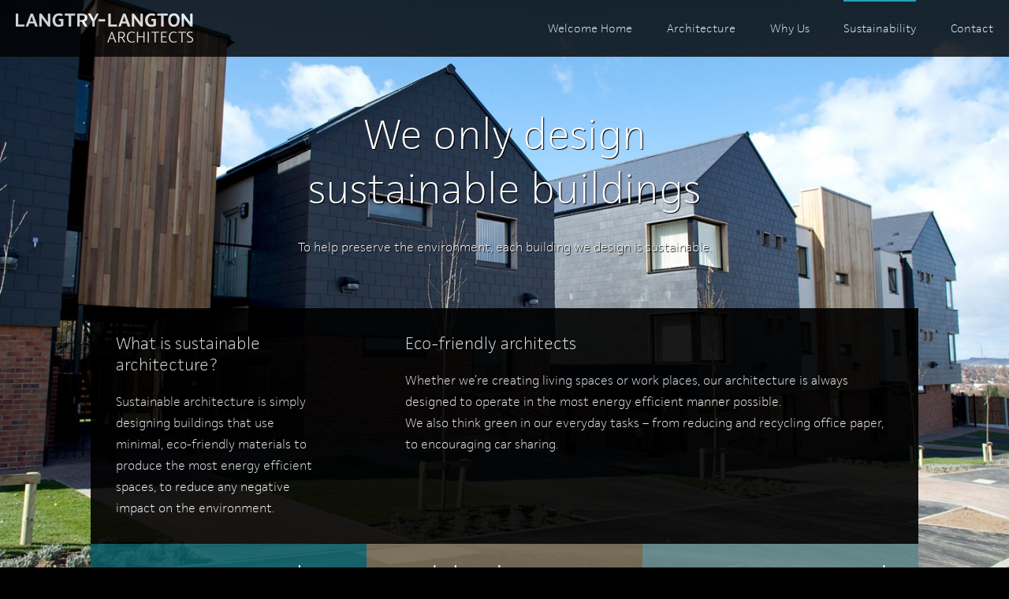

--- FILE ---
content_type: text/html; charset=UTF-8
request_url: https://langtry-langton.co.uk/sustainability/
body_size: 6262
content:
<!DOCTYPE HTML>
<!--[if IEMobile 7 ]><html class="no-js iem7" manifest="default.appcache?v=1"><![endif]--> 
<!--[if lt IE 7 ]><html class="no-js ie6" lang="en"><![endif]--> 
<!--[if IE 7 ]><html class="no-js ie7" lang="en"><![endif]--> 
<!--[if IE 8 ]><html class="no-js ie8" lang="en"><![endif]--> 
<!--[if (gte IE 9)|(gt IEMobile 7)|!(IEMobile)|!(IE)]><!--><html class="no-js" lang="en"><!--<![endif]-->
	<head>
		
		<meta charset="UTF-8" />
	  	<meta http-equiv="X-UA-Compatible" content="IE=edge,chrome=1">
	  	<meta name="apple-mobile-web-app-capable" content="yes" />
		<meta name="viewport" content="width=device-width, initial-scale=1.0"><!-- Responsiveness: Activate! -->
		<link rel="pingback" href="https://langtry-langton.co.uk/xmlrpc.php" />
		<link rel="shortcut icon" href="https://langtry-langton.co.uk/wp-content/themes/langtry-langton/img/favicon.ico"/>
		
		<!-- For iPhone 4 Retina display: -->
		  <link rel="apple-touch-icon-precomposed" sizes="114x114" href="https://langtry-langton.co.uk/wp-content/themes/langtry-langton/img/apple-touch-icon-114x114-precomposed.png">
		
		<!-- For iPad: -->
		  <link rel="apple-touch-icon-precomposed" sizes="72x72" href="https://langtry-langton.co.uk/wp-content/themes/langtry-langton/img/apple-touch-icon-72x72-precomposed.png">
		
		<!-- For iPhone: -->
		  <link rel="apple-touch-icon-precomposed" href="https://langtry-langton.co.uk/wp-content/themes/langtry-langton/img/apple-touch-icon-57x57-precomposed.png">
		
		<meta name='robots' content='index, follow, max-image-preview:large, max-snippet:-1, max-video-preview:-1' />

	<!-- This site is optimized with the Yoast SEO plugin v20.3 - https://yoast.com/wordpress/plugins/seo/ -->
	<title>Sustainable Buildings Designed by Sustainable Eco-Architects</title>
	<meta name="description" content="Sustainable living is vital to these green &amp; very eco-conscious architects who design BREEAM-rated sustainable homes &amp; commercial buildings." />
	<link rel="canonical" href="https://langtry-langton.co.uk/sustainability/" />
	<meta property="og:locale" content="en_GB" />
	<meta property="og:type" content="article" />
	<meta property="og:title" content="Sustainable Buildings Designed by Sustainable Eco-Architects" />
	<meta property="og:description" content="Sustainable living is vital to these green &amp; very eco-conscious architects who design BREEAM-rated sustainable homes &amp; commercial buildings." />
	<meta property="og:url" content="https://langtry-langton.co.uk/sustainability/" />
	<meta property="og:site_name" content="Langtry Langton" />
	<meta property="article:modified_time" content="2013-05-22T15:58:31+00:00" />
	<script type="application/ld+json" class="yoast-schema-graph">{"@context":"https://schema.org","@graph":[{"@type":"WebPage","@id":"https://langtry-langton.co.uk/sustainability/","url":"https://langtry-langton.co.uk/sustainability/","name":"Sustainable Buildings Designed by Sustainable Eco-Architects","isPartOf":{"@id":"https://langtry-langton.co.uk/#website"},"datePublished":"2013-04-08T16:47:37+00:00","dateModified":"2013-05-22T15:58:31+00:00","description":"Sustainable living is vital to these green & very eco-conscious architects who design BREEAM-rated sustainable homes & commercial buildings.","breadcrumb":{"@id":"https://langtry-langton.co.uk/sustainability/#breadcrumb"},"inLanguage":"en-GB","potentialAction":[{"@type":"ReadAction","target":["https://langtry-langton.co.uk/sustainability/"]}]},{"@type":"BreadcrumbList","@id":"https://langtry-langton.co.uk/sustainability/#breadcrumb","itemListElement":[{"@type":"ListItem","position":1,"name":"Home","item":"https://langtry-langton.co.uk/"},{"@type":"ListItem","position":2,"name":"Sustainability"}]},{"@type":"WebSite","@id":"https://langtry-langton.co.uk/#website","url":"https://langtry-langton.co.uk/","name":"Langtry Langton","description":"Just another WordPress site","potentialAction":[{"@type":"SearchAction","target":{"@type":"EntryPoint","urlTemplate":"https://langtry-langton.co.uk/?s={search_term_string}"},"query-input":"required name=search_term_string"}],"inLanguage":"en-GB"}]}</script>
	<!-- / Yoast SEO plugin. -->


<link rel="alternate" type="application/rss+xml" title="Langtry Langton &raquo; Sustainability Comments Feed" href="https://langtry-langton.co.uk/sustainability/feed/" />
<script type="text/javascript">
window._wpemojiSettings = {"baseUrl":"https:\/\/s.w.org\/images\/core\/emoji\/14.0.0\/72x72\/","ext":".png","svgUrl":"https:\/\/s.w.org\/images\/core\/emoji\/14.0.0\/svg\/","svgExt":".svg","source":{"concatemoji":"https:\/\/langtry-langton.co.uk\/wp-includes\/js\/wp-emoji-release.min.js?ver=6.1.1"}};
/*! This file is auto-generated */
!function(e,a,t){var n,r,o,i=a.createElement("canvas"),p=i.getContext&&i.getContext("2d");function s(e,t){var a=String.fromCharCode,e=(p.clearRect(0,0,i.width,i.height),p.fillText(a.apply(this,e),0,0),i.toDataURL());return p.clearRect(0,0,i.width,i.height),p.fillText(a.apply(this,t),0,0),e===i.toDataURL()}function c(e){var t=a.createElement("script");t.src=e,t.defer=t.type="text/javascript",a.getElementsByTagName("head")[0].appendChild(t)}for(o=Array("flag","emoji"),t.supports={everything:!0,everythingExceptFlag:!0},r=0;r<o.length;r++)t.supports[o[r]]=function(e){if(p&&p.fillText)switch(p.textBaseline="top",p.font="600 32px Arial",e){case"flag":return s([127987,65039,8205,9895,65039],[127987,65039,8203,9895,65039])?!1:!s([55356,56826,55356,56819],[55356,56826,8203,55356,56819])&&!s([55356,57332,56128,56423,56128,56418,56128,56421,56128,56430,56128,56423,56128,56447],[55356,57332,8203,56128,56423,8203,56128,56418,8203,56128,56421,8203,56128,56430,8203,56128,56423,8203,56128,56447]);case"emoji":return!s([129777,127995,8205,129778,127999],[129777,127995,8203,129778,127999])}return!1}(o[r]),t.supports.everything=t.supports.everything&&t.supports[o[r]],"flag"!==o[r]&&(t.supports.everythingExceptFlag=t.supports.everythingExceptFlag&&t.supports[o[r]]);t.supports.everythingExceptFlag=t.supports.everythingExceptFlag&&!t.supports.flag,t.DOMReady=!1,t.readyCallback=function(){t.DOMReady=!0},t.supports.everything||(n=function(){t.readyCallback()},a.addEventListener?(a.addEventListener("DOMContentLoaded",n,!1),e.addEventListener("load",n,!1)):(e.attachEvent("onload",n),a.attachEvent("onreadystatechange",function(){"complete"===a.readyState&&t.readyCallback()})),(e=t.source||{}).concatemoji?c(e.concatemoji):e.wpemoji&&e.twemoji&&(c(e.twemoji),c(e.wpemoji)))}(window,document,window._wpemojiSettings);
</script>
<style type="text/css">
img.wp-smiley,
img.emoji {
	display: inline !important;
	border: none !important;
	box-shadow: none !important;
	height: 1em !important;
	width: 1em !important;
	margin: 0 0.07em !important;
	vertical-align: -0.1em !important;
	background: none !important;
	padding: 0 !important;
}
</style>
	<link rel='stylesheet' id='wp-block-library-css' href='https://langtry-langton.co.uk/wp-includes/css/dist/block-library/style.min.css?ver=6.1.1' type='text/css' media='all' />
<link rel='stylesheet' id='classic-theme-styles-css' href='https://langtry-langton.co.uk/wp-includes/css/classic-themes.min.css?ver=1' type='text/css' media='all' />
<style id='global-styles-inline-css' type='text/css'>
body{--wp--preset--color--black: #000000;--wp--preset--color--cyan-bluish-gray: #abb8c3;--wp--preset--color--white: #ffffff;--wp--preset--color--pale-pink: #f78da7;--wp--preset--color--vivid-red: #cf2e2e;--wp--preset--color--luminous-vivid-orange: #ff6900;--wp--preset--color--luminous-vivid-amber: #fcb900;--wp--preset--color--light-green-cyan: #7bdcb5;--wp--preset--color--vivid-green-cyan: #00d084;--wp--preset--color--pale-cyan-blue: #8ed1fc;--wp--preset--color--vivid-cyan-blue: #0693e3;--wp--preset--color--vivid-purple: #9b51e0;--wp--preset--gradient--vivid-cyan-blue-to-vivid-purple: linear-gradient(135deg,rgba(6,147,227,1) 0%,rgb(155,81,224) 100%);--wp--preset--gradient--light-green-cyan-to-vivid-green-cyan: linear-gradient(135deg,rgb(122,220,180) 0%,rgb(0,208,130) 100%);--wp--preset--gradient--luminous-vivid-amber-to-luminous-vivid-orange: linear-gradient(135deg,rgba(252,185,0,1) 0%,rgba(255,105,0,1) 100%);--wp--preset--gradient--luminous-vivid-orange-to-vivid-red: linear-gradient(135deg,rgba(255,105,0,1) 0%,rgb(207,46,46) 100%);--wp--preset--gradient--very-light-gray-to-cyan-bluish-gray: linear-gradient(135deg,rgb(238,238,238) 0%,rgb(169,184,195) 100%);--wp--preset--gradient--cool-to-warm-spectrum: linear-gradient(135deg,rgb(74,234,220) 0%,rgb(151,120,209) 20%,rgb(207,42,186) 40%,rgb(238,44,130) 60%,rgb(251,105,98) 80%,rgb(254,248,76) 100%);--wp--preset--gradient--blush-light-purple: linear-gradient(135deg,rgb(255,206,236) 0%,rgb(152,150,240) 100%);--wp--preset--gradient--blush-bordeaux: linear-gradient(135deg,rgb(254,205,165) 0%,rgb(254,45,45) 50%,rgb(107,0,62) 100%);--wp--preset--gradient--luminous-dusk: linear-gradient(135deg,rgb(255,203,112) 0%,rgb(199,81,192) 50%,rgb(65,88,208) 100%);--wp--preset--gradient--pale-ocean: linear-gradient(135deg,rgb(255,245,203) 0%,rgb(182,227,212) 50%,rgb(51,167,181) 100%);--wp--preset--gradient--electric-grass: linear-gradient(135deg,rgb(202,248,128) 0%,rgb(113,206,126) 100%);--wp--preset--gradient--midnight: linear-gradient(135deg,rgb(2,3,129) 0%,rgb(40,116,252) 100%);--wp--preset--duotone--dark-grayscale: url('#wp-duotone-dark-grayscale');--wp--preset--duotone--grayscale: url('#wp-duotone-grayscale');--wp--preset--duotone--purple-yellow: url('#wp-duotone-purple-yellow');--wp--preset--duotone--blue-red: url('#wp-duotone-blue-red');--wp--preset--duotone--midnight: url('#wp-duotone-midnight');--wp--preset--duotone--magenta-yellow: url('#wp-duotone-magenta-yellow');--wp--preset--duotone--purple-green: url('#wp-duotone-purple-green');--wp--preset--duotone--blue-orange: url('#wp-duotone-blue-orange');--wp--preset--font-size--small: 13px;--wp--preset--font-size--medium: 20px;--wp--preset--font-size--large: 36px;--wp--preset--font-size--x-large: 42px;--wp--preset--spacing--20: 0.44rem;--wp--preset--spacing--30: 0.67rem;--wp--preset--spacing--40: 1rem;--wp--preset--spacing--50: 1.5rem;--wp--preset--spacing--60: 2.25rem;--wp--preset--spacing--70: 3.38rem;--wp--preset--spacing--80: 5.06rem;}:where(.is-layout-flex){gap: 0.5em;}body .is-layout-flow > .alignleft{float: left;margin-inline-start: 0;margin-inline-end: 2em;}body .is-layout-flow > .alignright{float: right;margin-inline-start: 2em;margin-inline-end: 0;}body .is-layout-flow > .aligncenter{margin-left: auto !important;margin-right: auto !important;}body .is-layout-constrained > .alignleft{float: left;margin-inline-start: 0;margin-inline-end: 2em;}body .is-layout-constrained > .alignright{float: right;margin-inline-start: 2em;margin-inline-end: 0;}body .is-layout-constrained > .aligncenter{margin-left: auto !important;margin-right: auto !important;}body .is-layout-constrained > :where(:not(.alignleft):not(.alignright):not(.alignfull)){max-width: var(--wp--style--global--content-size);margin-left: auto !important;margin-right: auto !important;}body .is-layout-constrained > .alignwide{max-width: var(--wp--style--global--wide-size);}body .is-layout-flex{display: flex;}body .is-layout-flex{flex-wrap: wrap;align-items: center;}body .is-layout-flex > *{margin: 0;}:where(.wp-block-columns.is-layout-flex){gap: 2em;}.has-black-color{color: var(--wp--preset--color--black) !important;}.has-cyan-bluish-gray-color{color: var(--wp--preset--color--cyan-bluish-gray) !important;}.has-white-color{color: var(--wp--preset--color--white) !important;}.has-pale-pink-color{color: var(--wp--preset--color--pale-pink) !important;}.has-vivid-red-color{color: var(--wp--preset--color--vivid-red) !important;}.has-luminous-vivid-orange-color{color: var(--wp--preset--color--luminous-vivid-orange) !important;}.has-luminous-vivid-amber-color{color: var(--wp--preset--color--luminous-vivid-amber) !important;}.has-light-green-cyan-color{color: var(--wp--preset--color--light-green-cyan) !important;}.has-vivid-green-cyan-color{color: var(--wp--preset--color--vivid-green-cyan) !important;}.has-pale-cyan-blue-color{color: var(--wp--preset--color--pale-cyan-blue) !important;}.has-vivid-cyan-blue-color{color: var(--wp--preset--color--vivid-cyan-blue) !important;}.has-vivid-purple-color{color: var(--wp--preset--color--vivid-purple) !important;}.has-black-background-color{background-color: var(--wp--preset--color--black) !important;}.has-cyan-bluish-gray-background-color{background-color: var(--wp--preset--color--cyan-bluish-gray) !important;}.has-white-background-color{background-color: var(--wp--preset--color--white) !important;}.has-pale-pink-background-color{background-color: var(--wp--preset--color--pale-pink) !important;}.has-vivid-red-background-color{background-color: var(--wp--preset--color--vivid-red) !important;}.has-luminous-vivid-orange-background-color{background-color: var(--wp--preset--color--luminous-vivid-orange) !important;}.has-luminous-vivid-amber-background-color{background-color: var(--wp--preset--color--luminous-vivid-amber) !important;}.has-light-green-cyan-background-color{background-color: var(--wp--preset--color--light-green-cyan) !important;}.has-vivid-green-cyan-background-color{background-color: var(--wp--preset--color--vivid-green-cyan) !important;}.has-pale-cyan-blue-background-color{background-color: var(--wp--preset--color--pale-cyan-blue) !important;}.has-vivid-cyan-blue-background-color{background-color: var(--wp--preset--color--vivid-cyan-blue) !important;}.has-vivid-purple-background-color{background-color: var(--wp--preset--color--vivid-purple) !important;}.has-black-border-color{border-color: var(--wp--preset--color--black) !important;}.has-cyan-bluish-gray-border-color{border-color: var(--wp--preset--color--cyan-bluish-gray) !important;}.has-white-border-color{border-color: var(--wp--preset--color--white) !important;}.has-pale-pink-border-color{border-color: var(--wp--preset--color--pale-pink) !important;}.has-vivid-red-border-color{border-color: var(--wp--preset--color--vivid-red) !important;}.has-luminous-vivid-orange-border-color{border-color: var(--wp--preset--color--luminous-vivid-orange) !important;}.has-luminous-vivid-amber-border-color{border-color: var(--wp--preset--color--luminous-vivid-amber) !important;}.has-light-green-cyan-border-color{border-color: var(--wp--preset--color--light-green-cyan) !important;}.has-vivid-green-cyan-border-color{border-color: var(--wp--preset--color--vivid-green-cyan) !important;}.has-pale-cyan-blue-border-color{border-color: var(--wp--preset--color--pale-cyan-blue) !important;}.has-vivid-cyan-blue-border-color{border-color: var(--wp--preset--color--vivid-cyan-blue) !important;}.has-vivid-purple-border-color{border-color: var(--wp--preset--color--vivid-purple) !important;}.has-vivid-cyan-blue-to-vivid-purple-gradient-background{background: var(--wp--preset--gradient--vivid-cyan-blue-to-vivid-purple) !important;}.has-light-green-cyan-to-vivid-green-cyan-gradient-background{background: var(--wp--preset--gradient--light-green-cyan-to-vivid-green-cyan) !important;}.has-luminous-vivid-amber-to-luminous-vivid-orange-gradient-background{background: var(--wp--preset--gradient--luminous-vivid-amber-to-luminous-vivid-orange) !important;}.has-luminous-vivid-orange-to-vivid-red-gradient-background{background: var(--wp--preset--gradient--luminous-vivid-orange-to-vivid-red) !important;}.has-very-light-gray-to-cyan-bluish-gray-gradient-background{background: var(--wp--preset--gradient--very-light-gray-to-cyan-bluish-gray) !important;}.has-cool-to-warm-spectrum-gradient-background{background: var(--wp--preset--gradient--cool-to-warm-spectrum) !important;}.has-blush-light-purple-gradient-background{background: var(--wp--preset--gradient--blush-light-purple) !important;}.has-blush-bordeaux-gradient-background{background: var(--wp--preset--gradient--blush-bordeaux) !important;}.has-luminous-dusk-gradient-background{background: var(--wp--preset--gradient--luminous-dusk) !important;}.has-pale-ocean-gradient-background{background: var(--wp--preset--gradient--pale-ocean) !important;}.has-electric-grass-gradient-background{background: var(--wp--preset--gradient--electric-grass) !important;}.has-midnight-gradient-background{background: var(--wp--preset--gradient--midnight) !important;}.has-small-font-size{font-size: var(--wp--preset--font-size--small) !important;}.has-medium-font-size{font-size: var(--wp--preset--font-size--medium) !important;}.has-large-font-size{font-size: var(--wp--preset--font-size--large) !important;}.has-x-large-font-size{font-size: var(--wp--preset--font-size--x-large) !important;}
.wp-block-navigation a:where(:not(.wp-element-button)){color: inherit;}
:where(.wp-block-columns.is-layout-flex){gap: 2em;}
.wp-block-pullquote{font-size: 1.5em;line-height: 1.6;}
</style>
<link rel='stylesheet' id='contact-form-7-css' href='https://langtry-langton.co.uk/wp-content/plugins/contact-form-7/includes/css/styles.css?ver=5.7.4' type='text/css' media='all' />
<link rel='stylesheet' id='screen-css' href='https://langtry-langton.co.uk/wp-content/themes/langtry-langton/style.css?ver=6.1.1' type='text/css' media='screen' />
<script type='text/javascript' src='https://langtry-langton.co.uk/wp-includes/js/jquery/jquery.min.js?ver=3.6.1' id='jquery-core-js'></script>
<script type='text/javascript' src='https://langtry-langton.co.uk/wp-includes/js/jquery/jquery-migrate.min.js?ver=3.3.2' id='jquery-migrate-js'></script>
<script type='text/javascript' src='https://langtry-langton.co.uk/wp-content/themes/langtry-langton/js/site.js?ver=6.1.1' id='site-js'></script>
<link rel="https://api.w.org/" href="https://langtry-langton.co.uk/wp-json/" /><link rel="alternate" type="application/json" href="https://langtry-langton.co.uk/wp-json/wp/v2/pages/42" /><link rel="EditURI" type="application/rsd+xml" title="RSD" href="https://langtry-langton.co.uk/xmlrpc.php?rsd" />
<link rel="wlwmanifest" type="application/wlwmanifest+xml" href="https://langtry-langton.co.uk/wp-includes/wlwmanifest.xml" />
<link rel='shortlink' href='https://langtry-langton.co.uk/?p=42' />
<link rel="alternate" type="application/json+oembed" href="https://langtry-langton.co.uk/wp-json/oembed/1.0/embed?url=https%3A%2F%2Flangtry-langton.co.uk%2Fsustainability%2F" />
<link rel="alternate" type="text/xml+oembed" href="https://langtry-langton.co.uk/wp-json/oembed/1.0/embed?url=https%3A%2F%2Flangtry-langton.co.uk%2Fsustainability%2F&#038;format=xml" />
<style type="text/css">.recentcomments a{display:inline !important;padding:0 !important;margin:0 !important;}</style>		
		<link href="https://langtry-langton.co.uk/wp-content/themes/langtry-langton/css/jquery.maximage.css" rel="stylesheet" type="text/css" />
		
		
		<script type="text/javascript" src="//use.typekit.net/xqd3xii.js"></script>
		<script type="text/javascript">try{Typekit.load();}catch(e){}</script>
		
		<script src="https://ajax.googleapis.com/ajax/libs/jquery/1/jquery.js"></script>
		
		<!--[if lt IE 9]>
		<script src="https://langtry-langton.co.uk/wp-content/themes/langtry-langton/js/html5shiv.js"></script>
		<![endif]-->		
		
		<!--[if IE 8]><link href="https://langtry-langton.co.uk/wp-content/themes/langtry-langton/css/ie8.css" rel="stylesheet" />	
		<![endif]-->
		
		<!--[if IE 7]>
		<link href="https://langtry-langton.co.uk/wp-content/themes/langtry-langton/css/ie8.css" rel="stylesheet" />
		<link href="https://langtry-langton.co.uk/wp-content/themes/langtry-langton/css/ie7.css" rel="stylesheet" />
		<![endif]-->
		
		<!--[if lte IE 6]>
		<link href="https://langtry-langton.co.uk/wp-content/themes/langtry-langton/css/ie6.0.3.css" rel="stylesheet" />
		<![endif]-->
		
		<script src="https://langtry-langton.co.uk/wp-content/themes/langtry-langton/js/jquery.cycle.all.min.js" type="text/javascript"></script>
		<script src="https://langtry-langton.co.uk/wp-content/themes/langtry-langton/js/jquery.maximage.min.js" type="text/javascript"></script>
		<script src="https://code.jquery.com/ui/1.10.1/jquery-ui.js" type="text/javascript"></script>
		
		
		
	</head>
	<body class="page-template page-template-template-sustainability page-template-template-sustainability-php page page-id-42 sustainability"> 

<div id="wrapper" style="background:url(https://langtry-langton.co.uk/wp-content/uploads/sustainability-1400x930.jpg) no-repeat center center fixed;">

<header class="group">

    <div class="header-bar"> 
		
		<div class="restricted">
			
							<h2>
					<a class="site-logo" href="https://langtry-langton.co.uk/" title="Langtry Langton" rel="home">Langtry Langton</a>
				</h2>
					
			<nav class="main-menu">
			
				<span id="menu-button">Menu</span>
				
				<div class="group" id="mobile-menu"> 
					
					<ul id="menu-main-menu" class="menu"><li id="menu-item-36" class="menu-item menu-item-type-post_type menu-item-object-page menu-item-home menu-item-36"><a href="https://langtry-langton.co.uk/">Welcome Home</a></li>
<li id="menu-item-92" class="menu-item menu-item-type-post_type menu-item-object-page menu-item-92"><a href="https://langtry-langton.co.uk/architecture/">Architecture</a></li>
<li id="menu-item-59" class="menu-item menu-item-type-post_type menu-item-object-page menu-item-59"><a href="https://langtry-langton.co.uk/why-us/">Why Us</a></li>
<li id="menu-item-58" class="menu-item menu-item-type-post_type menu-item-object-page current-menu-item page_item page-item-42 current_page_item menu-item-58"><a href="https://langtry-langton.co.uk/sustainability/" aria-current="page">Sustainability</a></li>
<li id="menu-item-57" class="menu-item menu-item-type-post_type menu-item-object-page menu-item-57"><a href="https://langtry-langton.co.uk/contact/">Contact</a></li>
</ul>				
				</div>
				
				<div class="group" id="desktop-menu"> 
					
					<ul id="menu-main-menu-1" class="menu"><li class="menu-item menu-item-type-post_type menu-item-object-page menu-item-home menu-item-36"><a href="https://langtry-langton.co.uk/">Welcome Home</a></li>
<li class="menu-item menu-item-type-post_type menu-item-object-page menu-item-92"><a href="https://langtry-langton.co.uk/architecture/">Architecture</a></li>
<li class="menu-item menu-item-type-post_type menu-item-object-page menu-item-59"><a href="https://langtry-langton.co.uk/why-us/">Why Us</a></li>
<li class="menu-item menu-item-type-post_type menu-item-object-page current-menu-item page_item page-item-42 current_page_item menu-item-58"><a href="https://langtry-langton.co.uk/sustainability/" aria-current="page">Sustainability</a></li>
<li class="menu-item menu-item-type-post_type menu-item-object-page menu-item-57"><a href="https://langtry-langton.co.uk/contact/">Contact</a></li>
</ul>					
				</div>
			
			</nav>
		
		</div>
		
    </div>

</header>




<h2 class="intro">We only design sustainable buildings</h2>

<p class="intro-body">To help preserve the environment, each building we design is sustainable.</p>

<div class="wrap group">
	
	<section class="content group 90o"> 
	
		<div class="col-2">
			<h3>What is sustainable architecture?</h3>	
			<p><p>Sustainable architecture is simply designing buildings that use minimal, eco-friendly materials to produce the most energy efficient spaces, to reduce any negative impact on the environment.</p>
</p>
		</div>
		
		<div class="col-3">
			<h3>Eco-friendly architects</h3>	
			<p><p>Whether we’re creating living spaces or work places, our architecture is always designed to operate in the most energy efficient manner possible.</p>
<p>We also think green in our everyday tasks – from reducing and recycling office paper, to encouraging car sharing.</p>
</p>
		</div>
		
	</section>

	<section class="cta-pods group"> 
	
		
	<div class="view-architecture pods">
		
		<a class="pod-block" href="https://langtry-langton.co.uk/architecture/">
		
		<h3>Live inspired</h3>
		<p>View our Architecture</p>

		</a>

	</div>
	
	<div class="view-contact pods">
	
	<a class="pod-block" href="https://langtry-langton.co.uk/contact/">
	
		<h3>Build a better future</h3>
		<p>Get in touch</p>
	</a>
		
	</div>
	
	<div class="view-PDF pods">
	
		<a class="pod-block" href="">
		
		<h3>Environmental targets</h3>
		<p>Download our PDF</p>
		
		</a>
			
	</div>
	
	</section>

</div><!-- wrap end -->



	
	<footer>
		
		<div class="restricted">
				
			 <ul class="footer-imgs group">

			 		
				<li>
						
					<a href="http://www.yorhub.com/"> 
					
						<img src="https://langtry-langton.co.uk/wp-content/uploads/yor-consult-350x205.png" alt="YOR Consult" />
						
					</a>
				
				</li>
							
			 		
				<li>
						
					<a href="http://www.architecture.com/"> 
					
						<img src="https://langtry-langton.co.uk/wp-content/uploads/cp1.png" alt="RIBA Chartered Practice" />
						
					</a>
				
				</li>
							
			 		
			 </ul>

			 <ul class="footer-contact-links">
			
				<li>
					t: <a href="tel:01274 498226">01274 498226</a> 
					<span class="footer-sep">|</span>
				</li>
				
				<li>
					e: <a href="mailto:hello@langtry-langton.co.uk">hello@langtry-langton.co.uk</a>
				</li>
			 	
			 </ul>
			
			 <ul id="menu-footer-menu" class="menu"><li id="menu-item-56" class="menu-item menu-item-type-post_type menu-item-object-page menu-item-56"><a href="https://langtry-langton.co.uk/terms-and-conditions/">Terms and Conditions</a></li>
<li id="menu-item-54" class="menu-item menu-item-type-post_type menu-item-object-page menu-item-54"><a href="https://langtry-langton.co.uk/privacy-policy/">Privacy Policy</a></li>
<li id="menu-item-55" class="menu-item menu-item-type-post_type menu-item-object-page menu-item-55"><a href="https://langtry-langton.co.uk/cookie-policy/">Cookie Policy</a></li>
</ul>		 
		 <p>&copy; 2026 Langtry Langton. All rights reserved.</p>

		</div>
		
		
	</footer>

		</div><!-- end wrapper-->
		
	<!-- google analytics --> 
		
	<script type="text/javascript">

	  var _gaq = _gaq || [];
	  _gaq.push(['_setAccount', 'UA-40534998-1']);
	  _gaq.push(['_trackPageview']);
	
	  (function() {
	    var ga = document.createElement('script'); ga.type = 'text/javascript'; ga.async = true;
	    ga.src = ('https:' == document.location.protocol ? 'https://ssl' : 'http://www') + '.google-analytics.com/ga.js';
	    var s = document.getElementsByTagName('script')[0]; s.parentNode.insertBefore(ga, s);
	  })();
	
	</script>
		
	<script type='text/javascript' src='https://langtry-langton.co.uk/wp-content/plugins/contact-form-7/includes/swv/js/index.js?ver=5.7.4' id='swv-js'></script>
<script type='text/javascript' id='contact-form-7-js-extra'>
/* <![CDATA[ */
var wpcf7 = {"api":{"root":"https:\/\/langtry-langton.co.uk\/wp-json\/","namespace":"contact-form-7\/v1"},"cached":"1"};
/* ]]> */
</script>
<script type='text/javascript' src='https://langtry-langton.co.uk/wp-content/plugins/contact-form-7/includes/js/index.js?ver=5.7.4' id='contact-form-7-js'></script>
	</body>
</html>
<!-- Dynamic page generated in 3.194 seconds. -->
<!-- Cached page generated by WP-Super-Cache on 2026-01-25 12:06:50 -->

<!-- super cache -->

--- FILE ---
content_type: text/css; charset=utf-8
request_url: https://langtry-langton.co.uk/wp-content/themes/langtry-langton/style.css?ver=6.1.1
body_size: 5843
content:
@import "css/reset.css";

/* -------------------------------------------------------------------------------------- 
1 Sensible defaults  -------------------------------------------------------------------------------------- */

html {
	height: 100%;
	min-height: 900px;
}

.group:after { /* For clearing */
	display:block;
	height:0;
	clear:both;
	content:".";
	visibility:hidden; 
	}
	
body {
	background: #000;
	margin:0;
	padding:0;
}

	body.home {
		height: 100%;
		min-height: 100%;
	}

img { border:0; }

.bold,
strong {
	font-weight: 600;
}

::-moz-selection { /* Moz text selection colours */
	background:#149caa;
	color:#fff;
	}
	
::selection { /* Text selection colours */
	background:#149caa;
	color:#fff;
	}

/*  -------------------------------------------------------------------------------------- 
2 Typography  -------------------------------------------------------------------------------------- */

body {
	font-family: "jaf-facitweb", "Arial Narrow", Arial, sans-serif;
	font-size: 62.5%;
	font-weight: 200;
	font-style: normal;
	color: #fff;
	}

h1, h2, h3, h4, h5, h6 {
	font-weight: normal; 
	}
	
	.page-template-default .wrap h1, 
	.page-template-default .wrap h2, 
	.page-template-default .wrap h3, 
	.page-template-default .wrap h4, 
	.page-template-default .wrap h5, 
	.page-template-default .wrap h6 {
		padding: 0 5% 1em;
	}
	
h1 { 
	font-size: 3em;
}

h2,
h3 {
	font-size: 2.8em;
	font-weight: 200;
}

h4 {
	font-size: 2.2em;
	font-weight: 200;
	font-style: italic;
}
h5 {
	font-size: 2em;
	font-weight: 200;
}

h6 {
	font-size: 1.6em;
	font-weight: 200;
	text-transform: uppercase;
}

p {
	font-size: 1.5em;
	line-height: 180%;
	padding:0;
	margin:0;
}


/* -------------------------------------------------------------------------------------- 
3 Links  -------------------------------------------------------------------------------------- */

a,
a:visited{
	color: #3cb3bf;
	text-decoration: none;
	-webkit-transition: color 0.4s ease-in-out;
	-moz-transition: color 0.4s ease-in-out;
	transition: color 0.4s ease-in-out;
}

	p a {
		font-weight: 400;
	}

a:hover,
a:hover:visited {
	color: #7ec5cc;
}
	
/* --------------------------------------------------------------------------------------
4 Layout  -------------------------------------------------------------------------------------- */

.page-template-default .wrap ul,
.page-template-default .wrap ol { 
	padding: 0 5% 1em; 
	font-size:1.4em;
}

.page-template-default .wrap ul li,
.page-template-default .wrap ol li { 
	margin:0.5em 0.5em 0 3em;
}

.page-template-default .wrap ul li {
	list-style: disc;
	
}

.page-template-default .wrap ol li {
	list-style: decimal;
}

blockquote { 
	padding-top:1em;
	margin: 0 5% 1em; 
	background:#000; 
	opacity: 0.5;
	font-style: italic;
}

/*------------------------------------
4.1 Main Layout 
----------------------------------- */
#wrapper { 
	-webkit-background-size: cover !important;
	-moz-background-size: cover !important;
	-o-background-size: cover !important;
	background-size: cover !important;	
}

.home #wrapper { 	
	width: 100%;
	height: 100%;
	min-height: 900px;
	top: 0;
	left: 0;
	z-index: 1;
	position: relative;
}

	#maximage { 
		z-index:-1;
		max-height: 500px;
	}
	
	.mc-image {
		max-height: 500px;
	}
	
	@media screen and (min-width:600px) {
	
		#maximage { 
			z-index:-1;
			max-height: 600px;
		}
		
		.mc-image {
			max-height: 600px;
		}
		
	}
	
	@media screen and (min-width:800px) {
	
		#maximage,
		.mc-image {
			min-height: 100%;
		}
	
	}

.header-bar { 
	margin: 0;
	padding: 0;
	background: #000;
	opacity: 0.8;
	float:left;
	width:100%;
}

.restricted { 
	margin:0 auto;
	padding:0;
	max-width: 1400px;
	position:relative;
}

.site-logo {
	background: url(img/ll-logo.png) no-repeat center center;
	background-size: 85% auto;
	width: 115px;
	height: 21px;
	padding: 1.5em 2em;
	text-indent: -9999px;
	float:left;
	display: block;
	font-size: 10px;
}


	@media screen and (max-width:320px) {
		.site-logo {
			width: 63px;
			height: 11px;	
		}

	} 
	
	@media screen and (min-width:600px) {
		.site-logo {
			width: 225px;
			height: 42px;
		}
	
		.site-logo a {
			width: 260px;
			height: 42px;
		}
	}  
	
#menu-button { 
	background:url('img/menu.png') no-repeat center center;
	width: 30px; 
	height:30px;
	text-indent: -9999999px;
	position:absolute; 
	top:1.0em; 
	right:2em;
	cursor: pointer;
}

@media screen and (min-width:600px) {
	#menu-button {  
		top:2.0em; 
	}
}

@media only screen and (-webkit-min-device-pixel-ratio : 1.5),
only screen and (min-device-pixel-ratio : 1.5) {
	#menu-button { 
		background:url('img/menu@2x.png') no-repeat center center;
		background-size: 20px 18px;
		}
}

#menu-main-menu { 
	list-style: none;
	display: block;
	background:#222;
	width: 100%;
	padding: 0;
	clear: left; 
	float: left;
	border-bottom: 1px solid #000;
}

#menu-main-menu li { 
	width: 50%; 
	float: left;
}

#menu-main-menu li a {
	font-size: 1.3em;
	display: block;
	padding: 8px;
	border-bottom: 1px solid #000;
	border-right: 1px solid #000;
	
	-webkit-box-sizing: border-box;
	-moz-box-sizing: border-box;
	box-sizing: border-box;
}

	#menu-main-menu li:nth-child(2n) a{
		border-right: none;
	}
	
	#menu-main-menu li:nth-child(5) a{
		border-bottom: none;
	}
	
	#menu-main-menu li:last-child { 
		border-bottom: 0;
	}
	
	#menu-main-menu a,
	#menu-main-menu-1 a { 
		color: #fff;
		cursor: pointer;
		
	}
	
	#menu-main-menu-1 a { 
		margin-left: 0;
	}
		
		.current_page_item { 
			background: #444;
		}	

@media screen and (max-width:760px) {
	#desktop-menu { 
		display:none;
	}
	
	#mobile-menu { 
		display:block;
		clear: both;
	}
}

@media screen and (min-width:760px) {
	#desktop-menu { 
		display:inline;
	}
	
		#menu-main-menu-1 { 
			list-style: none;
			margin: 0; 
			padding:0;
			position:absolute; 
			right:2em; 
			top:0;
			max-width:645px;
		}
		
		#menu-main-menu-1 li { 
			font-size: 1.3em;
			width: auto;  
			padding: 2em 0;
			margin: 0 0 0 0.8em;
			float: left;
			border-top: 2px solid transparent;
		}
			
			.single #menu-main-menu-1 li.menu-item-92,
			.page-template-template-architecture-subpage-php #menu-main-menu-1 li.menu-item-92,
			#menu-main-menu-1 li.current_page_item { 
				border-top: 2px solid #149caa;
				background:none;
			}
	
	#mobile-menu,
	#menu-button { 
		display:none;
	}
}

@media screen and (min-width:900px) {
		#menu-main-menu-1 li { 
			font-size: 1.4em;
			width: auto;  
			padding: 1.7em 0;
			margin: 0 0 0 2em;
			float: left;
		}
	
}

@media screen and (min-width:950px) {
		#menu-main-menu-1 li { 
			margin: 0 0 0 3.125em;
		}
	
}

.col-1 { width:100%; }
.col-2 { width:100%; }

	@media screen and (min-width:600px) {
		.col-2 { width:45%; }
	}

.col-3 { width:100%; }
.col-4 { width:33%; }

.intro { 
	padding: 10% 5% 5%;
	font-size:3.2em;
}

.headline-wrap {
	
}

.home .intro {
	padding: 18% 0;
}

.intro-body { 
	padding: 0 0 10%;
}	

.intro,
.intro-body { 
	text-shadow: 1px 1px 1px #000;
	text-align: center;
	margin: 0 auto; 
	width: 80%;
	display:block;
}

	@media screen and (min-width:400px) {
		.intro { 
			font-size:3em;
		}
		
		.home .intro { 
			width:80%;
			max-width: 1200px;
			
		}
		
	}

	@media screen and (min-width:600px) {
		.intro { 
			font-size:4em;
			padding: 5% 5% 2%;
		}
		
		.intro-body { 
			padding: 0 0 5%;
		}	
		
		.intro,
		.intro-body { 
			width: 60%;
		}
		
	}
	
	@media screen and (min-width:800px) {
		.home .intro { 
			font-size:6em;
			padding: 0;
			position: relative;
			top: 30%;
		}
		
		.headline-wrap {
			height: 60%;
		}
	}
	
	@media screen and (min-width:1100px) {
	
		.home .intro { 
			font-size:7.5em;
		}
		
		.intro { 
			font-size:5em;
		}
		
		.intro,
		.intro-body { 
			width: 50%;
			max-width:680px;
		}
	}

.wrap { 
	height:auto;
	margin: 0 auto;
}

@media screen and (min-width:800px) {
	.bottom { 
		width:100%;
		position: absolute;
		bottom: 0;
	}
}

	@media screen and (min-width:800px) {
		.wrap { 
			max-width:1050px;
		}

	}
	
.content  {
	background: #000;
	opacity: 0.9;
	padding: 5%;
}

	@media screen and (min-width:800px) {
		.content {
			width:33.3333%; 
			padding: 0;
			min-height: 273px;
			float: left;
		}
		
		.home .content p {
			padding: 5%;
		}
		
		.est {
			padding: 5%;
		}
	
	}
	
	.content h3 {
		font-size:2em;
		margin: 0 0 1em 0; 
	}

.small {
	font-size: 1.8em;
}

footer { 
	margin:0;
	background: #000;
	float: left;
	width:100%;
	padding-bottom: 1.0%;
}

.footer-contact-links, 
#menu-footer-menu { 
	list-style: none;
	margin:0;
	padding: 1em 5% 0 5%;
	font-size: 1.2em;
	display:block;
}

#menu-footer-menu { 
	margin-top:1.5em;
	padding: 2% 5%;
}

.footer-contact-links li, 
#menu-footer-menu li { 
	margin: 0 0 0.4em 0;
}

#menu-footer-menu li { 
	float: left;
	margin-left: 0.5em;
	padding-right: 0.5em;
	border-right: 1px solid #fff;
}

	#menu-footer-menu li:first-child { 
		margin-left:0;
	}
	
	#menu-footer-menu li:last-child { 
		border:0;
	}

	.footer-sep { 
		margin:0 0.5em;
	}
	
#menu-footer-menu .current_page_item { 
	background: none; 
	border-top: 0; 
	font-weight: 600;
}

footer p { 
	font-size: 1.2em;
	clear: left;
	float: left;
	margin: 0;
	padding: 2% 5% 5%;
}

	@media screen and (min-width:600px) {
		.footer-contact-links li,
		.footer-legal-links li { 
			float:left;
		}

		.footer-contact-links,
		.footer-legal-links { 
			padding: 0 3%;
		}
		
		#menu-footer-menu { 
			padding: 1% 3%;
			clear:left;
		}
		
		footer p { 
			padding: 2% 3% 5%;
		}
	}
	
	@media screen and (min-width:800px) {
		.footer-contact-links, 
		#menu-footer-menu { 
			margin:0;
			font-size: 1.2em;
			padding: 1.5% 2%;
			display:block;
		}
		
		#menu-footer-menu { 
			padding-top:0;
		}
		
		footer p { 
			padding: 0.5% 2%;
		}
	}
	
.footer-imgs {
	list-style: none;
	width: 90%;
	display: block; 
	margin: 0 auto;
	padding: 5% 5% 0; 
}

	.footer-imgs li {
		float: left;
		width: 22%;
		margin: 0 3% 0 0;
	}
	
	.footer-imgs img { 
		width: 100%;
		margin: 0 auto;
		
		opacity: 0.7;
	}
	
	@media screen and (min-width:600px) {
		.footer-imgs {
			width: 90%;
			padding: 2%; 
			margin:0 0 0 1%;
		}
		
		.footer-imgs li {
			width:22%;
			margin: 0 2% 0 0;
		}
		
		.footer-imgs img { 
			width: 80%;
		}
	}
	
	@media screen and (min-width:700px) {
		.footer-imgs {
			width: 90%;
			padding: 2%; 
		}
		
		.footer-imgs li {
			
			margin: 0 2% 0 0;
		}

		.footer-imgs img { 
			width: 80%;
		}
	}
	
	@media screen and (min-width:800px) {
		.footer-imgs {
			width: 60%;
			padding: 1.5% 1% 0; 
			float:right;
		}
		
		.footer-imgs li {
			margin: 0 0 0 1%;
			float: right;
		}
		
		.footer-imgs img { 
			width: 90%;
		}
	}
	
	@media screen and (min-width:1000px) {
		.footer-imgs {
			width:50%;
			padding: 1.5% 0% 0; 
		}
		
		.footer-imgs img { 
			width: 80%;
		}
	}

/*------------------------------------
4.1.1 Index
----------------------------------- */
.est { 
	display:block;
	margin-top: 1em;
	font-size: 1.4em;
}

/*------------------------------------
4.1.2 Why us
----------------------------------- */
.why-us .content  {
	padding: 5.2%;
	background: #000;
	opacity: 0.9;
	clear: left;
}

.frameworks-heading { 
	padding-top:1em; 
}

	@media screen and (min-width:600px) {
		.why-us .content {
			padding:5% 0;
		}
		
		.why-us .content h3,
		.why-us .content p {
			padding: 0 2%;
			text-align: center;
		}
		
			.why-us .frameworks-heading { 
				margin-top:1em;
			}
		
		.why-us .content p {
			width:80%; 
			margin:0 auto;
		}
	}
	
	@media screen and (min-width:800px) {
		.why-us .content {
			width: 100%; 
			padding: 2% 0;
			min-height: 180px;
			float: left;
		}
		
		.why-us .content p {
			width:80%; 
			margin:0 auto;
		}
	}
	
	@media screen and (min-width:1000px) {
		.why-us .content p  {
			width:70%; 
		}
	}
	
.why-cats {
	width: 100%; 
	list-style: none;
	margin: 0 auto;
	padding: 0;	
}

	.why-cats li { 
		background:#000;
		padding:0;
		margin-bottom: 0.5em;
		font-size: 1.4em;
		text-align: center;
		color: #fff;
		opacity: 0.9;
	}

		.why-cats a, 
		.why-cats a:visited {
			color: #fff;
			display: block;
			padding:1em 0;
		}
		
		.why-cats a:hover, 
		.why-cats a:hover:visited {
			color: #fff;
			display: block;
			background: #738394;
		}
		
		.why-cats img { 
			margin-left: 0.5em;
		}
		
	@media screen and (min-width:600px) {
		.why-cats a { 
			width:100%;
			text-align: center;
		}
		
		.why-cats li { 
			width: 49.5%;
			float:left;
			font-size: 1.6em;
		}
		
			.why-cats .oddbox { 
				float:right;
			}
		
		.oddbox { 
			margin-right:0;
		}
	}
	
	@media screen and (min-width:1050px) {
		.why-cats {
			width: 102%; 
		}
		
		.why-cats li { 
			width: 48.5%;
			margin-right:1%;
		}
		
			.why-cats .oddbox { 
				float:left;
			}
	}
	
.frameworks {  
	margin:2em auto;
}

.frameworks li {  
	width:50%;
	min-height:110px;
	float:left; 
}

.frameworks li img {  
	width:90%; 
	margin:0 auto;
	max-height:90px;
	margin-left:5%;
}

	@media screen and (min-width:400px) {
		.frameworks li {  
			width:33.333%;
		}
	}
	
	@media screen and (min-width:600px) {
		.frameworks{  
			width:90%;
			margin: 3em auto;
		}
		
		.frameworks li {  
			width:25%;
			min-height:80px;
		}
		
		.frameworks li img {  
			max-height:80px;			
		}
		
	}
	
	@media screen and (min-width:700px) {
		.frameworks li {  
			min-height:100px;
			margin-bottom: 2em;
		}
		
	}
	
	@media screen and (min-width:600px) {	
		.frameworks li {  
			width:20%;
		}
	}

/*------------------------------------
4.1.3 Architecture
----------------------------------- */

.architecture {
	background: #0a5b64;
}

.architecture .intro-body a,
.architecture .intro-body a:visited { 
	color: #3cb3bf;
}

.architecture .intro-body a:hover,
.architecture .intro-body a:visited:hover { 
	color: #7ec5cc;
}

.architecture .wrap { 
	max-width:1400px;	
}

.tiles { 
	
}

	.tiles li { 
		width: 100%;
		float: left;
		display: block;
		background:#000;
		list-style: none;
		position: relative;
	}
		
		.tiles img { 
			width: 100%;
			height: auto;
		}
		
			.cat-img { 
				min-height: 300px;
				
				background-repeat: no-repeat;
				background-position: center center;
				-webkit-background-size: cover;
				-moz-background-size: cover;
				-o-background-size: cover;
				background-size: cover;
			}
		
		.tiles a,
		.tiles a:visited { 
			font-size: 2.4em;
			color: #fff;
			display: block;
			margin:0;
			z-index: 5;
		}
		
		.tiles a:hover,
		.tiles a:hover:visited { 
			color:#3cb3bf;
		}
		
		.tiles .cat-title { 
			display:block;
			padding: 4% 15% 4% 5%;
			cursor: pointer;
			background-image:url('img/arrow.png');
			background-repeat: no-repeat;
			background-position: 95% 50%;
			background-color: #000; /* for ie8 and below */
			background-color: rgba(0,0,0,0.8);
			width: 80%;
			position: absolute;
			bottom: 0;
			left: 0;
			z-index: 10;
		}
		
@media only screen and (-webkit-min-device-pixel-ratio : 1.5),
only screen and (min-device-pixel-ratio : 1.5) {
	.tiles .cat-title { 
			background:url('img/arrow@2x.png') no-repeat 95% 50%;
			background-size: 19px 28px;
			background-color: rgba(0,0,0,0.8);
		}
}

	@media screen and (min-width:400px) {
		.tiles li { 
			width: 50%;
		}
	}
	
	@media screen and (min-width:600px) {
		.architecture .pods { 
			width:50%;
		}
	}

	
	@media screen and (min-width:800px) {
		.tiles li { 
			width: 33.33333%;
		}
		
		.architecture .pods { 
			width:33.333333%;
		}
		
		.page-template-template-architecture-subpage-php .pods p, 
		.architecture .pods p { 
			width:70%;
		}
	}
	
	@media screen and (min-width:1000px) {
		.tiles li { 
			
			min-height: 260px;
		}
	}
	
	@media screen and (min-width:1100px) {
		.tiles li { 
			width: 25%;
		}
	}
	
	.architecture .pod-block { 
		clear:both;
	}

	@media screen and (min-width:1100px) {
		.architecture .pods { 
			width:25%;
		}
		
		.architecture .pods h3 { 
			font-size: 3em;
			
		}
		
		.architecture .pod-block { 
			min-height: 270px;
			padding: 15px 20px;
		}
	}

/*------------------------------------
4.1.3.1 Architecture > Education 
----------------------------------- */

.page-template-template-architecture-subpage-php {
	background:#475265;
}

.page-template-template-architecture-subpage-php .wrap { 
	max-width:1400px;	
}

.page-template-template-architecture-subpage-php .breadcrumbs { 
	margin-top:2em;
	width:100%;
}

.page-template-template-architecture-subpage-php .intro {
	padding-top:4%;
}

	.page-template-template-architecture-subpage-php .tiles a,
	.page-template-template-architecture-subpage-php .tiles a:visited { 
			font-size: 2.2em;
		}

.page-template-template-architecture-subpage-php .pod-block {
	clear:left;
}

@media screen and (min-width:800px) {
	.page-template-template-architecture-subpage-php .intro {
		padding-top:3%;
	}

	.page-template-template-architecture-subpage-php .pod-block { 
		min-height:270px;
		padding:15px 20px;
	}
}

@media screen and (min-width:1100px) {
	.page-template-template-architecture-subpage-php .pods { 
		width:25%;
	}
	
	.page-template-template-architecture-subpage-php .pods h3 { 
		font-size: 3em;
	}
}

/*------------------------------------
4.1.3.2 Project Detail
----------------------------------- */

.single-post { 
	background: #000;
}

.breadcrumbs {
	display: block;
	text-shadow: 1px 1px 1px #000;
	font-size: 1.4em;
	text-align: center;
	width: 95%;
}

.inner-crumb {
	width: auto;
	display: inline-block;
	padding: 5px 15px;
	background: #000;
	background: rgba(0,0,0,0.6);
	margin-left: auto;
	margin-right: auto;
	
	-webkit-border-radius: 3px;
	-moz-border-radius: 3px;
	-o-border-radius: 3px;
	border-radius: 3px;
}

.single-post .breadcrumbs {
	position: absolute;
	top: 1em;
	left: 0;
	z-index: 10;
}

	
	.current-item { 
		margin-left: 0.4em;
	}
	
		a.current-item {
			color:#fff;
		}

.nav-controls { 
	display: none;
}	

	
.single-post .wrap { 
	max-width:1400px;	
}

.single-post .intro {
	font-size: 2em;
	background: url(img/arrow-up.png) 95% center no-repeat #000; 
	opacity: 0.8;
	padding: 5% 12%;
	width:76%;
}
	.single-post .open .intro {
		background: url(img/arrow-down.png) 95% center no-repeat #000;
	}
	
	.single-post .intro:hover {
		background: url(img/arrow-up.png) 95% center no-repeat #738394;
		cursor: pointer;
	}
	
	.single-post .open .intro:hover {
		background: url(img/arrow-down.png) 95% center no-repeat #738394;
		cursor: pointer;
	}

	.single-post .intro img {
		margin: 0 0 0.2em 0.5em;
	}
	
.single-post .intro-body {
	background:#000;
	padding:1.6em 5%;
	width:90%;
	opacity: 0.8;
}
	
@media screen and (min-width:600px) {

.single-post .breadcrumbs {
	top: 2em;
	width: 100%;
}


	.nav-controls { 
		width: 90%;
		padding:0 5%;
		position: absolute;
		top: 45%;
		left: 0;
		z-index: 10;
		display: block;
	}	
	
	.nav-right,
	.nav-left { 
		background:#000; 
		opacity: 0.8;
		display: block;
		width: 5em;
		height: 5em;
		border-radius: 300px;
		text-indent: -9999px;
	}
	
		.nav-left { 
			float: left;
			background: url(img/arrow-right.png) no-repeat center center #000;
		}
		
		.nav-right { 
			float: right;
			background: url(img/arrow.png) no-repeat center center #000;
		}	
		
	.nav-left:hover { 
		background: url(img/arrow-right.png) no-repeat center center #222;
		cursor: pointer;
	}
	
	.nav-right:hover { 
		background: url(img/arrow.png) no-repeat center center #222;
		cursor: pointer;
	}

	.read-more-group {
		z-index: 20;
		position: absolute;
		left: 0;
		bottom: 0;
		width: 100%;
	}
	
	.single-post .intro {
		font-size:1.8em;
		padding: 2% 10%;
		width: 60%;
	}
	
	.single-post .intro-body {
		padding:2%;
		width:76%;
	}
}

.single-post .pod-block { 
	clear:both;
}

@media screen and (min-width:800px) {
	.single-post .intro {
		font-size:2.5em;
		width: 60%;
		padding: 1% 5%;
		max-width: 557px;
	}
	
	.single-post .intro-body {
		width:60%;
		padding: 2% 5%;
		max-width: 557px
	}
	
	.single .pod-block { 
		min-height:255px;
		padding:1.5em;
		
	}
}
		
.prev-mobile, 
.next-mobile {
	display: block; 
	background: #165964;
	opacity: 0.8;
	padding: 5%;
	width: 40%;
	float:left;
}

@media screen and (min-width:600px) {
	.prev-mobile, 
	.next-mobile {
		padding: 2% 5%;
	}
}

	.next-mobile {
		text-align: right;
	}

.prev-box-desktop,
.next-box-desktop { 
	float:left;
	width:25%;
	min-height: 230px;	
	padding:0;
	display:none;
}

.single .view-why { 
	display: none;
}

@media screen and (min-width:800px) {
	.single .view-why { 
		display: inline;
	}
}

@media screen and (min-width:900px) { 
	.prev-mobile, 
	.next-mobile {
		display:none;
	}
	
	.prev-box-desktop,
	.next-box-desktop { 
		display:block;
		background: #165964;
		min-height: 285px;
	}
	
	.single-post .pods { 
		width:25%;
		padding:0;
	}
}

@media screen and (min-width:900px) {
	.single .view-why { 
		display: none;
	}
}
	
.pagi-nav { 
	font-size:2em;	
	color:#fff;
} 

.pagi-title { 
	display:block;
	font-size: 1.6em;
	line-height: 150%;
	margin-top:0.2em;
}

@media screen and (min-width:800px) {
	.pagi-nav { 
		font-size:2.5em;	
		color:#ace1e6;
	}
	
	.pagi-title { 
		font-size: 1.8em;
		margin-top: 1em;
	}

}

@media screen and (min-width:900px) {
	
	.next-box-desktop .pagi-nav,
	.prev-box-desktop .pagi-nav { 
		display: block;
		padding: 0.5em;
	}
	
	.next-box-desktop .pagi-title,
	.prev-box-desktop .pagi-title { 
		font-size: 1.8em;
		display: block;
		padding: 0.7em;
	}

}

@media screen and (min-width:1200px) {
	.next-box-desktop .pagi-nav,
	.prev-box-desktop .pagi-nav { 
		font-size: 3em;
	}
}

/*------------------------------------
Slider
----------------------------------- */

.slider-wrap {
	position: relative;
	display: block;
	width: 100%;
}

.slider {
	display: block;
	position: relative;
	overflow: hidden;
	width: 100%;
}

.slides {
	display: none;
}

.cycle-slide {
	width: 100%;
}

.cycle-slideshow {
	z-index: 5;
	width: 100%;
	overflow: hidden;
	max-height: 700px;
}

@media screen and (min-width:1400px) {

	.cycle-slideshow img {
		margin-top: -50px;
	}

}

@media screen and (min-width:1600px) {

	.cycle-slideshow img {
		margin-top: -100px;
	}

}

.open-pager {
	display: none!important;
}

.slide-pager {
	display: block;
	position: absolute;
	left: 50%;
	bottom: 10%;
	z-index: 10;
}

	.slide-pager span {
		display: block;
		width: 10px;
		height: 10px;
		background: #999;
		padding: 1px;
		margin: 0 5px;
		float: left;
		position: relative;
		right: 50%;
		text-indent: -9999px;
		
		-webkit-border-radius: 5px;
		-moz-border-radius: 5px;
		border-radius: 5px;
	}
	
	.slide-pager span {
		cursor: pointer;
	}
	
		span.cycle-pager-active {
			background: #fff;
		}
		
@media screen and (min-width:600px) {

	.slide-pager {
		bottom: 20%;
	}

}

/*------------------------------------
4.1.4 Sustainability
----------------------------------- */

.why { 
	background-size: 100% 80%;
	background-position-y: -90%;
}

.sustainability .content  {
	padding: 5%;
	background: #000;
	opacity: 0.9;
	clear: left;
}

.col-3 {  
	padding-top:3em;
}
		
	@media screen and (min-width:600px) {
		.sustainability .col-2,
		.sustainability .col-3 {  
			display:block;
			width:46%;
		}
		
		.sustainability .col-2 {  
			float:left;
		}
		
		.sustainability .col-3 {  
			float:right;
			padding-top:0;
		}
	}
	
	@media screen and (min-width:800px) {
		.sustainability .content {
			width: 100%; 
			padding: 0;
			float: left;
		}
		
		.sustainability .col-2 {  
			width:25%;
			padding:3%;
		}
		
		.sustainability .col-3 {  
			width:59%;
			padding:3%;
		}
	}
	
/*------------------------------------
4.1.5 Contact
----------------------------------- */
.contact .content  {
	padding: 5%;
	background: #000;
	opacity: 0.9;
	clear: left;
}

.contact-box { 
	float:left;
}
		
.phone-box,
.address-box { 
	float:left;
	margin-top:2em;
}
	
	.phone a { color:#fff; cursor:default; }

	@media screen and (min-width:600px) {
		
		.contact .content  {
			padding: 3%;
		}
		
		.phone-box,
		.address-box { 
			float:right;
		}
		
		.phone-box { 
			margin-top:0em;
		}
		
		.address-box { 
			margin-top:3em;
		}
			
	}
	
	@media screen and (min-width:800px) {
		.contact .content {
			width: 100%; 
			padding:0;
			min-height: 180px;
			float: left;
		}
		
		.contact .col-2 { 
			padding-top:3%;
		}
		
		.contact .contact-box { 
			padding:3%;
		}
	}
	
.wpcf7 p {
	padding-bottom:1em;
}

.wpcf7 input[type="text"],
.wpcf7 input[type="email"],
.wpcf7 textarea { 
	font-size:1em;
	color:#fff;
	margin-top:1em;
	padding:2% 3%;
	background:#222; 
	border:0;
	border-bottom:1px solid #9a968e;
	width:94%;
	-webkit-appearance: none;
	border-radius: 0;
	font-family: "jaf-facitweb", "Arial Narrow", Arial, sans-serif;
}

.wpcf7 input[type="submit"] {
	font-size:1em;
	color:#fff;
	background:#6f644f; 
	border:0; 
	padding:0.8em 1em;
	margin-right:1em;
	-webkit-appearance: none;
	border-radius: 0;
}

span.wpcf7-not-valid-tip {
	position:relative;
	top:2px; 
	left:0;
	padding:0.5em;
	display:block;
	background: none;
	border: 0;
	font-size: 1em;
	color:red;
	width: 280px;
	padding: 2px;
}

span.wpcf7-not-valid-tip {
	color:green;
	padding: 2px;
}

div.wpcf7-response-output,
.wpcf7-validation-errors { 
	border: 0; 
	padding: 2%; 
	margin: 1em 0 0 0;
	font-size: 1.6em;
	line-height: 180%;
	background: #222;
}

/*------------------------------------
4.1.6 Default > T&C's/Privacy/Cookie
----------------------------------- */
.terms-and-conditions,
.privacy-policy,
.cookie-policy {
	background:#0a5b64;
}

.terms { 
	margin:0 auto 2em auto; 
}

	.terms p { 
		padding:0 5% 1em;
	}
	
	@media screen and (min-width:600px) {
		.terms { 
			width: 80%;
		}
	}
	
.error404 p { 
	text-align: center;
}
	

/*------------------------------------
5 Pods
----------------------------------- */
.cta-pods { 
	height:100%;
}
	
	@media screen and (min-width:800px) {
	
		.home .cta-pods { 
			width:66.66666%;
			float:left;
			min-height: 275px;
		}
		
		.home .pods { 
			width:50%;
			min-height: 275px;
		}
		
		.home .content {
			min-height: 275px;
		}
	
	}

.cta-pods a,
.cta-pods a:visited,
.cta-pods a:hover, 
.cta-pods a:hover:visited { 
	color:#fff;	
}

.pods { 
	margin:0;
	padding:0;
	color:#fff;	
}
	
	.pods a, 
	.pods a:visited { 
		color:#fff;
	}
		
		.pods h3 { 
			font-size:2.2em;
			margin:0;
		}
			
		.pods p { 
			font-style: italic;
			line-height: normal;
		}
		
		@media screen and (min-width:600px) {
			.pods h3 { 
				font-size: 2.5em;
				width:70%;
			}
		}
				
		@media screen and (min-width:800px) {
			.single .pods { 
				width:33.333%;
			}
			
			.pods h3 { 
				font-size: 3.5em;
			}
			
			.single .pods h3 {
				font-size: 2.5em;
				width:auto;
				
			}
			
			.pods p { 
				position: absolute; 
				bottom: 8%;
				left: 8%;
				width:70%;
			}
		}
		
		@media screen and (min-width:900px) {
			.single .pods { 
				width:25%;
			}
		}


		@media screen and (min-width:1000px) {
			.pods h3 { 
				font-size: 4.2em;
				width:90%;
			}
			
			.pods p { 
				font-size: 1.6em;
			}
		}
		
		@media screen and (min-width:1200px) {
			.single .pods h3 { 
				font-size: 4.2em;
			}
		}

.pod-block {
	background:url('img/arrow.png') no-repeat 95% 50%; 
	display:block;
	padding:5%;
	min-height:80px;
}

@media only screen and (-webkit-min-device-pixel-ratio : 1.5),
only screen and (min-device-pixel-ratio : 1.5) {
	.pod-block {
		background:url('img/arrow@2x.png') no-repeat 95% 50%; 
		background-size: 19px 28px;
	}
}

	.view-architecture { background-color: #0a5b64; }
	
		.view-architecture:hover { background-color: #28848e; }
		 
	.view-contact { background-color: #6f644f; }
	
		.view-contact:hover  { background-color: #8f8062; }
		
	.view-sustainability { background-color: #66788c; }
	
		.view-sustainability:hover  { background-color: #778ca4; }
		
	.view-why { background-color: #5d4f6f; }
	
		.view-why:hover  { background-color: #7c6995; }
		
	.view-PDF { background-color: #5f8588; }
	
		.view-PDF:hover  { background-color: #76a1a5; }

@media screen and (min-width:600px) {
	.pods { 
		width:50%; 
		float:left;
		min-height:150px;
	}
}

@media screen and (min-width:800px) {
	.pod-block { 
		background-position-x: 90%;
	}

	.pods { 
		width:33.333333%; 
		padding:0;
		float:left;
		opacity:0.9;
	}
	
	.pod-block { 
		background-position-y: 90%;
		position: relative;
		min-height: 275px;
	}
	
		.home .pod-block { 
			height: 100%;
			min-height: 235px;
		}
}

/*  --------------------------------------------------------------------------------------
6 Other
 -------------------------------------------------------------------------------------- */

.syntaxhighlighter .line .content,
.syntaxhighlighter .line .number {
	padding: .5em .5em !important;
}

.syntaxhighlighter .lines code { 
	font-size:1.3em !important;
}

.clearfix:after {
	visibility: hidden;
	display: block;
	font-size: 0;
	content: " ";
	clear: both;
	height: 0;
	}
	
.clearfix { display: inline-table; }
/* Hides from IE-mac \*/

* html .clearfix { height: 1%; }

.clearfix { display: block; }
/* End hide from IE-mac */


/*  -------------------------------------------------------------------------------------- 
7 Media queries (using a mobile-first approach)  -------------------------------------------------------------------------------------- */



/* Retina / High-res Display */
@media only screen and (-webkit-min-device-pixel-ratio : 1.5),
only screen and (min-device-pixel-ratio : 1.5) {
	.site-logo {
			background: url(img/ll-logo@2x.png) no-repeat center center;
			background-size: 85% auto;
			width: 225px;
			height: 42px;
			
		}
}

@media screen and (max-width:540px) and (-webkit-min-device-pixel-ratio : 1.5), 
only screen and (max-width:540px) and (min-device-pixel-ratio : 1.5) {
	.site-logo {
		background: url(img/ll-logo.png) no-repeat center center;
		background-size: 85% auto;
		width: 115px;
		height: 21px;
		
	}
}

 

--- FILE ---
content_type: application/javascript
request_url: https://langtry-langton.co.uk/wp-content/themes/langtry-langton/js/site.js?ver=6.1.1
body_size: 262
content:

	jQuery(document).ready(function($) { 
	
	/* iOS mobile fix */
	
			if (navigator.userAgent.match(/iPhone/i) || navigator.userAgent.match(/iPad/i)) {
			  var viewportmeta = document.querySelectorAll('meta[name="viewport"]')[0];
			  if (viewportmeta) {
			    viewportmeta.content = 'width=device-width, minimum-scale=1.0, maximum-scale=1.0';
			    document.body.addEventListener('gesturestart', function() {
			    viewportmeta.content = 'width=device-width, minimum-scale=0.25, maximum-scale=1.6';
			  }, false);
			 }
			}

	 /* Mobile menu */		
			
		jQuery('#mobile-menu').hide();
			
		jQuery('#menu-button').click(function() {
			
				jQuery('#mobile-menu').slideToggle('medium', function() {
				// Animation complete.
				});	
													
		});
	
		jQuery(function(){
				// Trigger maximage
				jQuery('#maximage').maximage();
			});
			
			
		jQuery( "#why-us-tabs" ).tabs({
			show: { effect: "fade", duration: 400 }
      
			});
			
		
	/* Read More  */
   
   jQuery('#moretext').hide();
   
     
   var moreExpanded = false;
   jQuery('#readmore').click(function() {
   
   	   var $moretext = $('#moretext').slideToggle();
	   moreExpanded = !moreExpanded;
	   if(moreExpanded) {
	   		jQuery(this).addClass("open");
		   jQuery(".slide-pager").addClass("open-pager");
	   } else {
	   		jQuery(this).removeClass("open");
		   jQuery(".slide-pager").removeClass("open-pager");
	   }
	   
	});

	
	
	});
			

